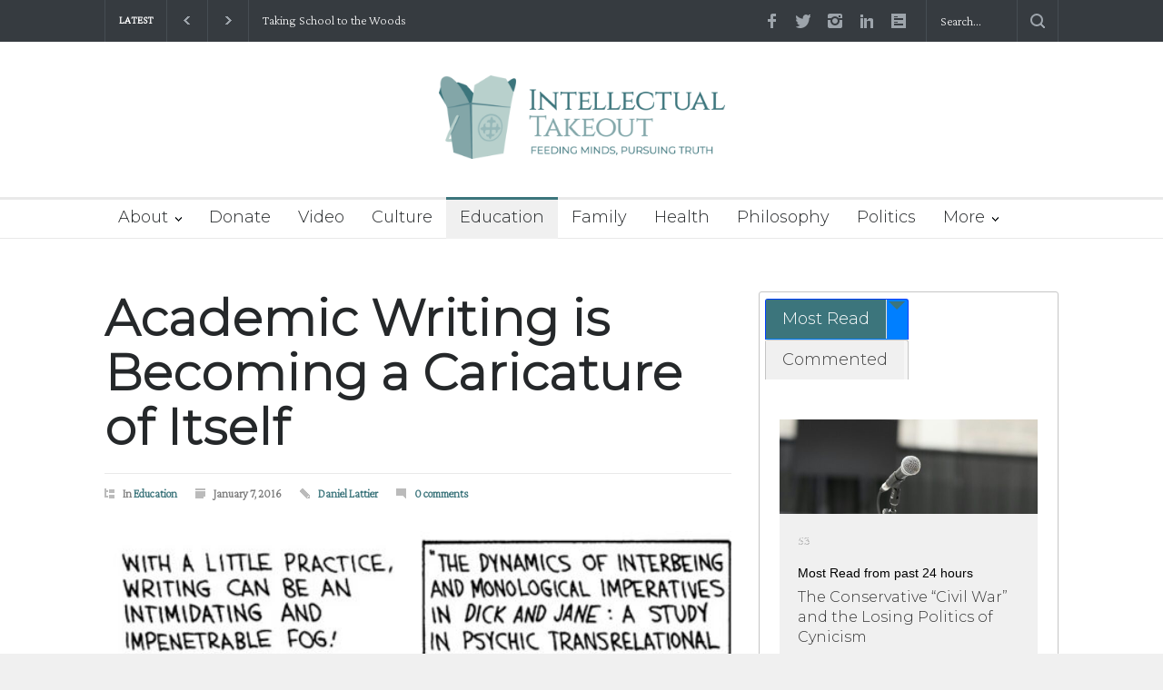

--- FILE ---
content_type: text/html; charset=utf-8
request_url: https://givebutter.com/embed/c/54zZns?goalBar=false&gba_gb.element.id=Lvv2WL
body_size: 4122
content:
<!DOCTYPE HTML>
<html lang="en">
<head>
    <meta http-equiv="X-UA-Compatible" content="IE=edge">
    <meta http-equiv="Content-Type" content="text/html; charset=utf-8"/>
    <meta name="viewport" content="width=device-width, initial-scale=1, maximum-scale=1.0, user-scalable=no">
    <meta name="csrf-token" content="fucWt2FnNaG6cgm4VWHyCXvw4ji1iqtsVZNbR14M">
            <link rel="canonical" href="https://givebutter.com/54zZns">
        <title>Intellectual Takeout</title>
    <!-- Global site tag (gtag.js) - Google Analytics -->
<script async src="https://www.googletagmanager.com/gtag/js?id=UA-75318216-1"></script>
<script>
  window.dataLayer = window.dataLayer || [];
  function gtag(){
      dataLayer.push(arguments);
      if (typeof dataLayerAccount != 'undefined') {
          dataLayerAccount.push(arguments);
      }
  }
  gtag('js', new Date());

  gtag('config', 'UA-75318216-1');
</script>
    <script>window.TURNSTILE_SITE_KEY = "0x4AAAAAAAA2KihRyLSs4aGX";</script>
    <script src="https://challenges.cloudflare.com/turnstile/v0/api.js?onload=onloadTurnstileCallback&render=explicit" defer></script>
    <link rel="preload" as="style" href="https://givebuttercdn.com/build/main.BeS05BeR.1.0.0.css" /><link rel="preload" as="style" href="https://givebuttercdn.com/build/commonv2.3LIjGGqw.1.0.0.css" /><link rel="stylesheet" href="https://givebuttercdn.com/build/main.BeS05BeR.1.0.0.css" /><link rel="stylesheet" href="https://givebuttercdn.com/build/commonv2.3LIjGGqw.1.0.0.css" />    <script async
            src="https://maps.googleapis.com/maps/api/js?key=AIzaSyA-HrsGwQ0MW-YRyd-jp_YqJ0RmuY5LLqs&libraries=places&callback=Function.prototype"></script>
    <script src="https://kit.fontawesome.com/c37fafd8d9.js" defer crossorigin="anonymous"></script>
    <!-- Givebutter Elements -->
<script>
    window.Givebutter=window.Givebutter||function(){(Givebutter.q=Givebutter.q||[]).push(arguments)};Givebutter.l=+new Date;
    window.Givebutter('setOptions',
        {"accountId":"qr48VKAgC9eAaYk9","bubble":false,"campaign":"54ZZNS"}    );
</script>
<script async src="https://js.givebutter.com/elements/latest.js" ></script>
<!-- End Givebutter Elements -->
        <script>
        window.addEventListener('load', function () {
            window.parent.postMessage('givebutter-form-loaded', '*');
            document.querySelector('#__givebutter_flow__main [data-flow-component]')?.dispatchEvent(new CustomEvent('widgetLoaded.flow'));
        });

        window.GB_CAMPAIGN = {"id":275566,"type":"collect","title":"Intellectual Takeout","description":"<p>We provide a platform for rational discourse on all aspects of culture, inspiring action that leads to the restoration of a healthy and vibrant America. Thank you for supporting Intellectual Takeout, a project of The Charlemagne Institute.&nbsp;<\/p>\n<p>&nbsp;<\/p>\n<p><strong>Please note: The default frequency on this form is for recurring support.&nbsp;<\/strong><\/p>","url":"https:\/\/givebutter.com\/54zZns","creator_name":"Intellectual Takeout","goal":null,"raised":"5335.00","raised_percentage":0,"account_id":130106,"cover":{"url":"https:\/\/givebutter.s3.amazonaws.com\/media\/8BahhIa7O2uiuRH4pppEpwUrZcXG0XUYcAAbiysR.png","type":"image","source":"upload"},"page":null,"mode":null,"tab":null,"code":null,"member":null,"team":null,"user":null,"share_links":{"url":"https:\/\/givebutter.com\/54zZns","facebook":"https:\/\/www.facebook.com\/sharer\/sharer.php?u=https:\/\/givebutter.com\/54zZns","twitter":"https:\/\/x.com\/intent\/post?url=https:\/\/givebutter.com\/54zZns&text=Join me in raising money for Intellectual Takeout! via @givebutter","linkedin":"https:\/\/www.linkedin.com\/shareArticle?mini=true&url=https:\/\/givebutter.com\/54zZns","whatsapp":"https:\/\/api.whatsapp.com\/send?text=Join me in raising money for Intellectual Takeout! https:\/\/givebutter.com\/54zZns","email":"mailto:?subject=Please%20join%20me%20in%20raising%20money%20for%20Intellectual%20Takeout&body=Hi there,%0D%0A%0D%0AI am raising money for Intellectual%20Takeout. Please join me in supporting this cause!%0D%0A%0D%0AYou can easily make a donation by going to https:\/\/givebutter.com\/54zZns%0D%0A%0D%0AThank you!","instagram":null},"settings":[{"id":3510534,"configurable_type":"App\\Models\\Campaign\\Campaign","configurable_id":275566,"code":500,"active":true,"created_at":"2024-08-14T15:16:08.000000Z","updated_at":"2024-08-14T15:16:08.000000Z","name":"disable_team_fundraising","type":"boolean","value":true},{"id":3510538,"configurable_type":"App\\Models\\Campaign\\Campaign","configurable_id":275566,"code":208,"active":false,"created_at":"2024-08-14T15:17:41.000000Z","updated_at":"2024-08-14T15:17:41.000000Z","name":"use_actual_cover_size","type":"boolean","value":false},{"id":3510574,"configurable_type":"App\\Models\\Campaign\\Campaign","configurable_id":275566,"code":369,"active":false,"created_at":"2024-08-14T15:21:22.000000Z","updated_at":"2024-08-14T15:21:22.000000Z","name":"hide_other_option","type":"boolean","value":false},{"id":3510575,"configurable_type":"App\\Models\\Campaign\\Campaign","configurable_id":275566,"code":301,"active":false,"created_at":"2024-08-14T15:21:22.000000Z","updated_at":"2024-08-14T15:21:22.000000Z","name":"minimum_donation","type":"decimal","value":null},{"id":3510626,"configurable_type":"App\\Models\\Campaign\\Campaign","configurable_id":275566,"code":358,"active":true,"created_at":"2024-08-14T15:25:23.000000Z","updated_at":"2024-08-14T15:25:23.000000Z","name":"custom_donation_amounts","type":"App\\Casts\\Settings\\CustomDonationAmountsSetting","value":{"once":[{"value":"1000","description":"helps ITO to elevate rational thought"},{"value":"500","description":"ensures that we can fight for tomorrow."},{"value":"250","description":"publishes five suppressed viewpoints."},{"value":"100","description":"brings two more articles into the fight."},{"value":"55","description":"publishes one truth-bearing article."},{"value":"25","description":"supports our mission."}],"monthly":[{"value":"250"},{"value":"100"},{"value":"50"},{"value":"25"},{"value":"15"},{"value":"5"}],"quarterly":[{"value":"1000"},{"value":"500"},{"value":"250"},{"value":"100"},{"value":"50"},{"value":"25"}],"yearly":[{"value":"2500"},{"value":"1000"},{"value":"500"},{"value":"250"},{"value":"100"},{"value":"50"}]}},{"id":3510627,"configurable_type":"App\\Models\\Campaign\\Campaign","configurable_id":275566,"code":312,"active":true,"created_at":"2024-08-14T15:25:23.000000Z","updated_at":"2024-08-14T15:25:23.000000Z","name":"display_frequencies","type":"json","value":["once","monthly","quarterly","yearly"]},{"id":3510628,"configurable_type":"App\\Models\\Campaign\\Campaign","configurable_id":275566,"code":311,"active":true,"created_at":"2024-08-14T15:25:23.000000Z","updated_at":"2024-08-14T15:25:23.000000Z","name":"default_frequency","type":"string","value":"monthly"},{"id":3510629,"configurable_type":"App\\Models\\Campaign\\Campaign","configurable_id":275566,"code":305,"active":false,"created_at":"2024-08-14T15:25:23.000000Z","updated_at":"2024-08-14T15:25:23.000000Z","name":"disable_recurring","type":"boolean","value":false},{"id":3510648,"configurable_type":"App\\Models\\Campaign\\Campaign","configurable_id":275566,"code":306,"active":true,"created_at":"2024-08-14T15:29:05.000000Z","updated_at":"2024-08-14T17:33:09.000000Z","name":"thank_you_message","type":"text","value":"<p>Thank you for your support. Together, we can restore America and make her safe for our children's future.&nbsp;<\/p>"},{"id":3510676,"configurable_type":"App\\Models\\Campaign\\Campaign","configurable_id":275566,"code":205,"active":false,"created_at":"2024-08-14T15:30:25.000000Z","updated_at":"2024-08-14T15:30:25.000000Z","name":"theme_color","type":"string","value":null}],"funds":[],"event":null,"amounts":[{"value":"1000","description":"helps ITO to elevate rational thought"},{"value":"500","description":"ensures that we can fight for tomorrow."},{"value":"250","description":"publishes five suppressed viewpoints."},{"value":"100","description":"brings two more articles into the fight."},{"value":"55","description":"publishes one truth-bearing article."},{"value":"25","description":"supports our mission."}],"teams":[],"members":[],"account_name":"Intellectual Takeout","account_logo":"https:\/\/givebutter.s3.amazonaws.com\/profiles\/RQZq4LcPTwRqsDJTWgvGkuIkROHPpifR3l4NLJQR.png","custom_fields":[],"ticket_custom_fields":[],"items":[],"display_items":[],"applied_promo":null,"errors":[],"transactionsPermitted":true,"promo_code_count":0,"url_params":[],"allow_auto_registration":false,"configurations":{"team_heading":"Team Member","hide_message_creation":true,"show_checkout_anonymous":false,"has_team_fundraising":false,"has_multi_team_fundraising":false,"require_team_for_members":false,"has_descriptions":true,"has_match":false,"dedications":true,"require_phone":false,"require_address":false,"disable_company_field":false,"flow_heading":"Choose amount","funds":{"enabled":true,"default":null,"funds":[]},"pricing":{"fees_enabled":true,"can_edit_fee":true,"tips_enabled":true},"recurring":{"enabled":true,"default":"monthly","frequencies":["once","monthly","quarterly","yearly"]},"amounts_by_frequency":{"once":[{"value":"1000","description":"helps ITO to elevate rational thought"},{"value":"500","description":"ensures that we can fight for tomorrow."},{"value":"250","description":"publishes five suppressed viewpoints."},{"value":"100","description":"brings two more articles into the fight."},{"value":"55","description":"publishes one truth-bearing article."},{"value":"25","description":"supports our mission."}],"quarterly":[{"value":"1000"},{"value":"500"},{"value":"250"},{"value":"100"},{"value":"50"},{"value":"25"}],"monthly":[{"value":"250"},{"value":"100"},{"value":"50"},{"value":"25"},{"value":"15"},{"value":"5"}],"yearly":[{"value":"2500"},{"value":"1000"},{"value":"500"},{"value":"250"},{"value":"100"},{"value":"50"}]},"default_frequency":"monthly","registration":{"minimum":null,"goal":[],"description":[]},"accepted_payment_methods":["ach","card","digital_wallet","paypal","venmo","cashapp"],"payment_methods":{"is_admin":false,"check":{"message":null,"locked":false},"chariot":{"key":null}}}};
        window.givebutterDefaults = window.GB_CAMPAIGN.url_params;
    </script>
    <style>
       :root {
            --color-gbtheme-50: 208 244 250;--color-gbtheme-100: 167 234 245;--color-gbtheme-200: 126 224 241;--color-gbtheme-300: 85 215 237;--color-gbtheme-400: 43 205 232;--color-gbtheme-500: 22 182 209;--color-gbtheme-550: 18 153 176;--color-gbtheme-600: 15 125 143;--color-gbtheme-700: 11 96 111;--color-gbtheme-800: 8 68 78;--color-gbtheme-900: 4 40 46;
        }

        html, body {
            height: auto;
            background-color: transparent;
        }

        
        @media (min-width: 519px) {
            html, body {
                height: auto;
            }
        }
    </style>
    </head>
<body>
    <div class="">
        <script>
    window.fbAsyncInit = function() {
        FB.init({
            appId            : "882821921830527",
            autoLogAppEvents : true,
            xfbml            : true,
            version          : 'v12.0'
        });
    };
</script>
<script async defer crossorigin="anonymous" src="https://connect.facebook.net/en_US/sdk.js"></script>
        <div id="__givebutter_flow__main" class="h-full" data-is-widget="true" data-donation-flow-inline="true"></div>
        <script>
  window.stripe_pk_key = "pk_live_517qVRFEBuKNYj3GGrfRFn4DTvNfHqNs8CSXnjmdgbQ9qlum98lytMIwwnDlFQ6QCpBP1OBn3rNGf4lNVfR2VqMa1002t2ZLBrn";
  window.paypal_bn_code = "Givebutter_SP_PCP";
  window.paypal_merchant_id = "WGWT7HAPF5FMQ"; // Givebutter-Paypal Connected Path Account
  window.paypal_client_id = "AUWvqUuYfJOkAOAGSJGIkT_hEvWu21If33mwPzsczKiPk-b5f_z8wf0QLbPSpc61Zeou4sGFo06w_Neh";
  window.paypal_tips_merchant_id = "ML28EZJ6UFFHW";
  window.paypal_pa_merchant_id = null;
  window.braintree_tk_key = "production_fgxg6z3w_z75ps4yx924ksytr";
  window.braintree_env = "production";
</script>
<script src="https://js.stripe.com/v3/"></script>
<script src="https://cdn.plaid.com/link/v2/stable/link-initialize.js"></script>
<style>
    #venmo-desktop-iframe {
        z-index: 2147483005 !important;
    }
</style>
<script src="https://js.braintreegateway.com/web/3.102.0/js/client.min.js"></script>
<script src="https://js.braintreegateway.com/web/3.102.0/js/paypal-checkout.min.js"></script>
<script src="https://js.braintreegateway.com/web/3.102.0/js/venmo.min.js"></script>
<script src="https://js.braintreegateway.com/web/3.102.0/js/data-collector.min.js"></script>



        <link rel="preload" as="style" href="https://givebuttercdn.com/build/Flow.BHoT9eqK.1.0.0.css" /><link rel="preload" as="style" href="https://givebuttercdn.com/build/Input.-upIzhgl.1.0.0.css" /><link rel="preload" as="style" href="https://givebuttercdn.com/build/TipDropdown.s6mAnsih.1.0.0.css" /><link rel="preload" as="style" href="https://givebuttercdn.com/build/ContactInfo.DndYET0D.1.0.0.css" /><link rel="preload" as="style" href="https://givebuttercdn.com/build/datetime.BaDG-bcf.1.0.0.css" /><link rel="modulepreload" href="https://givebuttercdn.com/build/embed.B0wmOi3a.1.0.0.js" /><link rel="modulepreload" href="https://givebuttercdn.com/build/Flow.CP2ONMpS.1.0.0.js" /><link rel="modulepreload" href="https://givebuttercdn.com/build/EventTicketsFlow.C8RqJxHI.1.0.0.js" /><link rel="modulepreload" href="https://givebuttercdn.com/build/bundle-mjs.CUGMifQV.1.0.0.js" /><link rel="modulepreload" href="https://givebuttercdn.com/build/utils.B-yYTCQS.1.0.0.js" /><link rel="modulepreload" href="https://givebuttercdn.com/build/Input.hLyWuc5p.1.0.0.js" /><link rel="modulepreload" href="https://givebuttercdn.com/build/_commonjsHelpers.D6-XlEtG.1.0.0.js" /><link rel="modulepreload" href="https://givebuttercdn.com/build/TipDropdown.BBgl0Snn.1.0.0.js" /><link rel="modulepreload" href="https://givebuttercdn.com/build/ContactInfo.D9nihQkd.1.0.0.js" /><link rel="modulepreload" href="https://givebuttercdn.com/build/filepond-plugin-file-validate-type.esm.BBJIYh9x.1.0.0.js" /><link rel="modulepreload" href="https://givebuttercdn.com/build/index.CnxpDIFU.1.0.0.js" /><link rel="modulepreload" href="https://givebuttercdn.com/build/index.DYVuyAVS.1.0.0.js" /><link rel="modulepreload" href="https://givebuttercdn.com/build/numeral.B_3j-8rd.1.0.0.js" /><link rel="modulepreload" href="https://givebuttercdn.com/build/usePosthog.B2nNo3wX.1.0.0.js" /><link rel="modulepreload" href="https://givebuttercdn.com/build/instagram-icon.CSwi9nxw.1.0.0.js" /><link rel="modulepreload" href="https://givebuttercdn.com/build/lodash.BO3WkLpc.1.0.0.js" /><link rel="modulepreload" href="https://givebuttercdn.com/build/datetime.DOIxhz5w.1.0.0.js" /><link rel="modulepreload" href="https://givebuttercdn.com/build/client.DZflzfXp.1.0.0.js" /><link rel="modulepreload" href="https://givebuttercdn.com/build/lottie.DjWonnVX.1.0.0.js" /><link rel="stylesheet" href="https://givebuttercdn.com/build/Flow.BHoT9eqK.1.0.0.css" /><link rel="stylesheet" href="https://givebuttercdn.com/build/Input.-upIzhgl.1.0.0.css" /><link rel="stylesheet" href="https://givebuttercdn.com/build/TipDropdown.s6mAnsih.1.0.0.css" /><link rel="stylesheet" href="https://givebuttercdn.com/build/ContactInfo.DndYET0D.1.0.0.css" /><link rel="stylesheet" href="https://givebuttercdn.com/build/datetime.BaDG-bcf.1.0.0.css" /><script type="module" src="https://givebuttercdn.com/build/embed.B0wmOi3a.1.0.0.js"></script>    </div>
<script defer src="https://static.cloudflareinsights.com/beacon.min.js/vcd15cbe7772f49c399c6a5babf22c1241717689176015" integrity="sha512-ZpsOmlRQV6y907TI0dKBHq9Md29nnaEIPlkf84rnaERnq6zvWvPUqr2ft8M1aS28oN72PdrCzSjY4U6VaAw1EQ==" data-cf-beacon='{"version":"2024.11.0","token":"1bfcbeb839e54b51a8653628433e81ad","server_timing":{"name":{"cfCacheStatus":true,"cfEdge":true,"cfExtPri":true,"cfL4":true,"cfOrigin":true,"cfSpeedBrain":true},"location_startswith":null}}' crossorigin="anonymous"></script>
</body>
